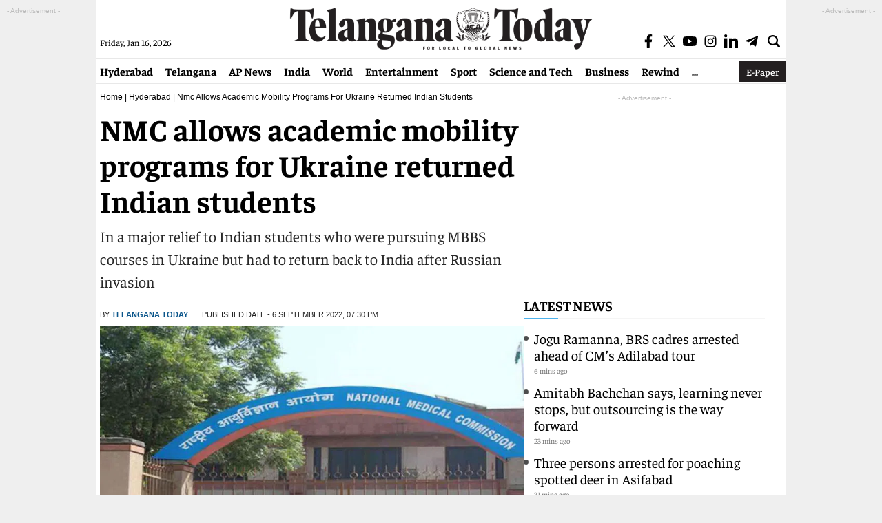

--- FILE ---
content_type: text/html; charset=utf-8
request_url: https://www.google.com/recaptcha/api2/aframe
body_size: 267
content:
<!DOCTYPE HTML><html><head><meta http-equiv="content-type" content="text/html; charset=UTF-8"></head><body><script nonce="gtyEtCezZSXmzfnKb-H1eQ">/** Anti-fraud and anti-abuse applications only. See google.com/recaptcha */ try{var clients={'sodar':'https://pagead2.googlesyndication.com/pagead/sodar?'};window.addEventListener("message",function(a){try{if(a.source===window.parent){var b=JSON.parse(a.data);var c=clients[b['id']];if(c){var d=document.createElement('img');d.src=c+b['params']+'&rc='+(localStorage.getItem("rc::a")?sessionStorage.getItem("rc::b"):"");window.document.body.appendChild(d);sessionStorage.setItem("rc::e",parseInt(sessionStorage.getItem("rc::e")||0)+1);localStorage.setItem("rc::h",'1768541329564');}}}catch(b){}});window.parent.postMessage("_grecaptcha_ready", "*");}catch(b){}</script></body></html>

--- FILE ---
content_type: application/javascript; charset=utf-8
request_url: https://fundingchoicesmessages.google.com/f/AGSKWxWsY71CKFOOD7V4I8RQzqpCnNVMqCS8zgC4f2G_XM7KZseheWUDCUNhW9OpaA3BuldBA89oRqIXCRIT1hyqtzuyAKX7kHLfsGCpUXjZykO29Y10Sm9eHfhXG0GRdOWsviyQ0_rKyBq8oc87UXzPtXRoxgKCALxE-l2zIjUUBe3c_joAevLuzLJsCl78/_/adiframem2._ad_run./adiframe9./revealaads./sponsors.js?
body_size: -1290
content:
window['e33650f3-8102-40bb-a1a3-fc3384a5ac44'] = true;